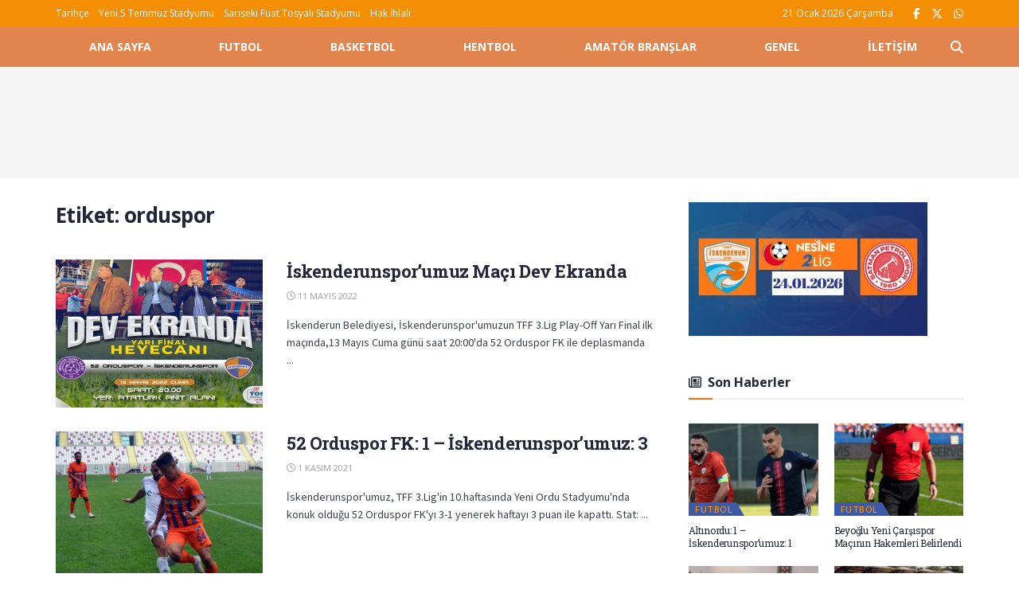

--- FILE ---
content_type: text/html; charset=utf-8
request_url: https://www.google.com/recaptcha/api2/aframe
body_size: 266
content:
<!DOCTYPE HTML><html><head><meta http-equiv="content-type" content="text/html; charset=UTF-8"></head><body><script nonce="xClNnBjH8s9TWYhhrm0uiA">/** Anti-fraud and anti-abuse applications only. See google.com/recaptcha */ try{var clients={'sodar':'https://pagead2.googlesyndication.com/pagead/sodar?'};window.addEventListener("message",function(a){try{if(a.source===window.parent){var b=JSON.parse(a.data);var c=clients[b['id']];if(c){var d=document.createElement('img');d.src=c+b['params']+'&rc='+(localStorage.getItem("rc::a")?sessionStorage.getItem("rc::b"):"");window.document.body.appendChild(d);sessionStorage.setItem("rc::e",parseInt(sessionStorage.getItem("rc::e")||0)+1);localStorage.setItem("rc::h",'1768979721009');}}}catch(b){}});window.parent.postMessage("_grecaptcha_ready", "*");}catch(b){}</script></body></html>